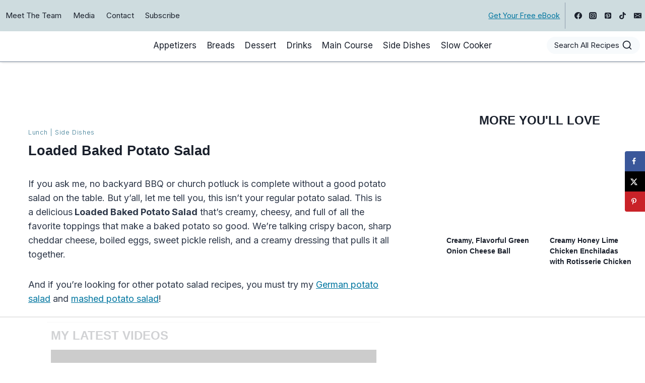

--- FILE ---
content_type: text/html
request_url: https://api.intentiq.com/profiles_engine/ProfilesEngineServlet?at=39&mi=10&dpi=936734067&pt=17&dpn=1&iiqidtype=2&iiqpcid=166ad631-56c3-4832-a7a0-d38cec2240ce&iiqpciddate=1769113995939&pcid=f6370f8c-4c8e-401d-b1b8-8e54c5bcac6a&idtype=3&gdpr=0&japs=false&jaesc=0&jafc=0&jaensc=0&jsver=0.33&testGroup=A&source=pbjs&ABTestingConfigurationSource=group&abtg=A&vrref=https%3A%2F%2Fwww.southernplate.com
body_size: 53
content:
{"abPercentage":97,"adt":1,"ct":2,"isOptedOut":false,"data":{"eids":[]},"dbsaved":"false","ls":true,"cttl":86400000,"abTestUuid":"g_a63be77e-845b-4ca9-b9a3-98f1e5038b11","tc":9,"sid":-903357925}

--- FILE ---
content_type: text/css
request_url: https://ads.adthrive.com/sites/55231adabe3448091ab7dc26/ads.min.css
body_size: 459
content:
.adthrive-device-desktop .adthrive-recipe,
.adthrive-device-tablet .adthrive-recipe {
	float: right;
	clear: right;
	margin-left: 10px;
}
.wprm-call-to-action.wprm-call-to-action-simple {
clear:both;
}

/* for final sticky SB */
.adthrive-sidebar.adthrive-stuck {
z-index: 999!important;
}

/* Disable ads on printed pages */
@media print {
	div[data-gg-moat], 
	body[data-gg-moat], 
	iframe[data-gg-moat-ifr],
	div[class*="kargo-ad"],
	.adthrive-ad,
	.adthrive-comscore {
		display: none!important;
		height: 0px;
		width: 0px;
		visibility: hidden;
	}
}
/* END disable ads on printed pages */

/* test for content ad width */
body.postid-286.adthrive-device-desktop .adthrive-content,
body.postid-37560.adthrive-device-desktop .adthrive-content,
body.postid-2223.adthrive-device-desktop .adthrive-content {
max-width: fit-content!important;
margin-left: auto!important;
margin-right: auto!important;
}

/* A2CR Test */
body.postid-286.adthrive-device-desktop .adthrive-content {
    max-width: fit-content !important;
    margin-left: auto !important;
    margin-right: auto !important;
}
body.postid-286.adthrive-device-desktop .adthrive-content.adthrive-sticky-container {
    min-height: 250px !important;
}
body.postid-286.adthrive-device-desktop .adthrive-recipe.adthrive-recipe-sticky-container{
    min-height: 300px !important;
}
body.postid-286 .adthrive-sticky-sidebar {
    margin-bottom: 800px!important;
}
/* END - A2CR test */

/* sticky size test*/
.adthrive-device-desktop.sticky-size-test .adthrive-recipe.adthrive-recipe-sticky-container{
    min-height: 300px !important;
}
/* END - sticky size test*/


body.single.adthrive-device-desktop .adthrive-content.adthrive-sticky-container {
min-height: 250px!important;
}

--- FILE ---
content_type: text/plain
request_url: https://rtb.openx.net/openrtbb/prebidjs
body_size: -226
content:
{"id":"286f1c3e-4dbc-409a-8d20-262f1bdf811c","nbr":0}

--- FILE ---
content_type: text/plain; charset=UTF-8
request_url: https://at.teads.tv/fpc?analytics_tag_id=PUB_17002&tfpvi=&gdpr_consent=&gdpr_status=22&gdpr_reason=220&ccpa_consent=&sv=prebid-v1
body_size: 56
content:
NDY0MGRkYzQtMGM1Zi00OWZlLThkNDktYTQxMTk2NWIxM2YyIzAtNA==

--- FILE ---
content_type: text/plain
request_url: https://rtb.openx.net/openrtbb/prebidjs
body_size: -226
content:
{"id":"68811f76-367c-4dbf-ad89-a1013af6f883","nbr":0}

--- FILE ---
content_type: text/plain
request_url: https://rtb.openx.net/openrtbb/prebidjs
body_size: -226
content:
{"id":"768084e2-af24-4128-9dbf-13a425dea786","nbr":0}

--- FILE ---
content_type: text/plain
request_url: https://rtb.openx.net/openrtbb/prebidjs
body_size: -226
content:
{"id":"2b1e8e29-de4d-4032-8bba-f417154bf3ba","nbr":0}

--- FILE ---
content_type: text/plain
request_url: https://rtb.openx.net/openrtbb/prebidjs
body_size: -85
content:
{"id":"e3a17cd3-b483-48e1-8112-f7b34c6edfd4","nbr":0}

--- FILE ---
content_type: text/plain
request_url: https://rtb.openx.net/openrtbb/prebidjs
body_size: -226
content:
{"id":"2f8667db-dd54-42c9-91c9-8103c62d2530","nbr":0}

--- FILE ---
content_type: text/plain
request_url: https://rtb.openx.net/openrtbb/prebidjs
body_size: -226
content:
{"id":"adba8b24-ea17-461b-9e36-346683977a01","nbr":0}

--- FILE ---
content_type: text/plain
request_url: https://rtb.openx.net/openrtbb/prebidjs
body_size: -226
content:
{"id":"79fb5a9e-45d3-4166-9e1d-119ef0a82206","nbr":0}

--- FILE ---
content_type: text/plain
request_url: https://rtb.openx.net/openrtbb/prebidjs
body_size: -226
content:
{"id":"f4dbafde-83f2-4b38-8b06-4a87fcae40bc","nbr":0}

--- FILE ---
content_type: text/plain; charset=utf-8
request_url: https://ads.adthrive.com/http-api/cv2
body_size: 6137
content:
{"om":["04897otm","07oav7ek","07qjzu81","088iw0y0","0a23a798-3d9d-4156-95ed-2d9d1bb0b55f","0av741zl","0cpicd1q","0f30f4e1-9374-4cbb-b9ab-eb832a760fc8","0p298ycs8g7","0p7rptpw","0pycs8g7","0rbjykqy","0rko03io","0sm4lr19","0y0basn0","1","1028_8728253","10ua7afe","11142692","11509227","1185:1610326628","1185:1610326728","11896988","118ep6wu","12010080","12010084","12010088","12168663","12169133","12171164","124843_10","124844_23","124848_8","124853_8","12850755","12850756","1453468","1501804","1610326728","1610338926","17_23391296","1891/84814","1kpjxj5u","1ktgrre1","1nswb35c","1qlxu0yx","1qycnxb6","2132:42984839","2132:44129108","2132:45327624","2132:45563097","2132:45978311","2132:45999649","2132:46039086","2149:12147059","216208a0-2c84-4695-8341-f835f0474a66","21_rnvjtx7r","21f071cb-a1c9-4545-aa38-86d4471a65b3","2249:567996566","2249:650628025","2249:650628539","2249:655776682","2249:691925891","2307:0hly8ynw","2307:0pycs8g7","2307:10ua7afe","2307:28u7c6ez","2307:2ivtu6ed","2307:2mokbgft","2307:4l7yzzlo","2307:5am84p90","2307:5vb39qim","2307:794di3me","2307:79mkktxr","2307:7fmk89yf","2307:7xb3th35","2307:7yj1wi4i","2307:875v1cu3","2307:8orkh93v","2307:9krcxphu","2307:9nex8xyd","2307:9vtd24w4","2307:9w5l00h3","2307:a1t6xdb7","2307:a7wye4jw","2307:c25t9p0u","2307:clbujs0n","2307:cmpalw5s","2307:cv0h9mrv","2307:erdsqbfc","2307:evximl9e","2307:fevt4ewx","2307:fjp0ceax","2307:fqeh4hao","2307:hswgcqif","2307:jci9uj40","2307:ktnx3vt3","2307:np9yfx64","2307:nzm94v28","2307:ppn03peq","2307:q0nt8p8d","2307:seill0x0","2307:tomxatk9","2307:tp9pafvo","2307:tteuf1og","2307:uf7vbcrs","2307:uqph5v76","2307:x05tmoze","2307:xc88kxs9","2307:xgjdt26g","2307:xurgfkt2","2307:zpppp6w0","2307:zvdz58bk","2307:zw6jpag6","23e903bd-dc23-4505-a190-8f9af39c9327","24081062","2409_15064_70_86128401","2409_25495_176_CR52092920","2409_25495_176_CR52092921","2409_25495_176_CR52092923","2409_25495_176_CR52092956","2409_25495_176_CR52092959","2409_25495_176_CR52150651","2409_25495_176_CR52175340","2409_25495_176_CR52178316","2450bca1-af3d-4518-adf6-77f4e4894617","25","25_13mvd7kb","25_52qaclee","25_53v6aquw","25_cfnass1q","25_op9gtamy","25_pz8lwofu","25_sgaw7i5o","25_ti0s3bz3","25_utberk8n","25_yi6qlg3p","2613c6d0-ff96-4c82-b802-bbdd1b8de463","262592","2636_1101777_7764-1036203","2636_1101777_7764-1036209","2636_1101777_7764-1036210","2662_200562_T26343991","2675b017-ddea-4258-8899-40569f0d3278","2676:85807307","2711_64_12156461","28925636","28933536","28u7c6ez","29402249","29414696","29414711","2974:8168539","2e47ccbd-2792-4b54-a678-be64096c15b2","2eybxjpm","2gglwanz","2ivtu6ed","2mokbgft","2yd6shf8","300463dd-255a-4f4e-8168-221494ff860c","3018/f575dc73ce9da599fbb332382a66789b","306_24632118","308_125203_17","308_125204_13","32j56hnc","33058672","33107047","33118520","3335_133884_702675170","3335_73_665280126","33419345","33419360","33419362","33419374","34018583","34534189","3490:CR52223710","3490:CR52223725","3490:CR52230541","35718886-c165-4910-a3e1-229a729b2caf","3646_185414_T26335189","3658_15078_7yj1wi4i","3658_15233_79mkktxr","3658_15936_5am84p90","3658_175625_phlvi7up","3658_18008_hswgcqif","3658_18008_uqph5v76","3658_22079_zd631qlo","3658_629625_wu5qr81l","3658_67113_77gj3an4","36de0726-fdfb-4b0f-a069-042a2b19d265","37qyxakf","381513943572","3LMBEkP-wis","3a19xks2","3d6f60d9-2cc2-4b4f-9cee-b7e1b2489e27","3i90e99q","3k7yez81","3p0mnojb","3q49ttf8","3v2n6fcp","40854655","409_216366","409_225978","409_225987","409_225990","409_226332","409_227223","409_228354","42604842","439246469228","43jaxpr7","44023623","44629254","45327624","45597752","458901553568","46awavck","47370259","4749xx5e","47869802","481703827","48449219","485027845327","4947806","4etfwvf1","4fk9nxse","4l7yzzlo","4mmcjpc4","4xmfefkw","506704857","51004532","51372084","51372355","51372434","52136743","52137182","52141873","52321874","5316_139700_09c5e2a6-47a5-417d-bb3b-2b2fb7fccd1e","5316_139700_21be1e8e-afd9-448a-b27e-bafba92b49b3","5316_139700_5be498a5-7cd7-4663-a645-375644e33f4f","5316_139700_6c959581-703e-4900-a4be-657acf4c3182","5316_139700_76cc1210-8fb0-4395-b272-aa369e25ed01","5316_139700_8f247a38-d651-4925-9883-c24f9c9285c0","5316_139700_90aab27a-4370-4a9f-a14a-99d421f43bcf","5316_139700_bd0b86af-29f5-418b-9bb4-3aa99ec783bd","5316_139700_cebab8a3-849f-4c71-9204-2195b7691600","5316_139700_d1c1eb88-602b-4215-8262-8c798c294115","5316_139700_de0a26f2-c9e8-45e5-9ac3-efb5f9064703","5316_139700_ed348a34-02ad-403e-b9e0-10d36c592a09","53v6aquw","547788","549410","5510:0nkew1d9","5510:5am84p90","5510:c88kaley","5510:cymho2zs","5510:kecbwzbd","5510:m6t1h1z5","5510:ouycdkmq","5510:pefxr7k2","5510:quk7w53j","5510:uer2l962","55116649","5563_66529_OADD2.7353135343668_1BTJB8XRQ1WD0S0520","55651740","55726028","55726194","557_409_220343","557_409_220344","557_409_223589","557_409_235268","558_93_79mkktxr","558_93_fevt4ewx","56018481","57961627","583652883178231326","59751578","59856354","59873208","5989_1799740_703680594","5989_1799740_704067611","5am84p90","5c519882-07c2-4ae7-aaa8-79529600a046","5e878532-7992-4aad-a9a2-382b7cb3a242","5iujftaz","5mq0qbm5","5s8wi8hf","5z1q3lnv","6026507537","60f5a06w","61154737","61210719","6126589193","61281434","61444664","618576351","618653722","618876699","618980679","619089559","61916211","61916223","61932920","61932957","62019442","62019681","62019933","62020288","62187798","6226505231","6226505239","6226508011","6226530649","6244d8fc-2d98-4513-9ddb-c48d757ea835","627309156","627309159","627506665","628015148","628086965","628153053","628222860","628223277","628360579","628360582","628444256","628444259","628444349","628444433","628444439","628456307","628456310","628456379","628456382","628622163","628622169","628622172","628622175","628622241","628622244","628622247","628622250","628683371","628687043","628687157","628687460","628687463","628803013","628841673","629007394","629009180","629167998","629168001","629168010","629168565","629171196","629171202","629255550","630137823","63028689","630928655","63100589","6365_61796_742174851279","6365_61796_784880275657","63t6qg56","654291315","6547_67916_00YqwUu4UxGCy6SYNxXL","6547_67916_4Ue3pqC8xQAFAQsDG30A","6547_67916_6ErDvQm9Uy7bg7gJERPS","6547_67916_9TCSOwEsPpj3UxXmQ8Fw","6547_67916_Eqh0ymvuBoiOSic0iHzr","6547_67916_SzPPODHFRM0Gbzs8BBMm","6547_67916_WbXuLauYOscYWojaSZTB","6547_67916_nm6dbfDp8XFWn62dJJkq","6547_67916_pFD8qvM32mAL2eEzLa57","659216891404","663293686","665280126","673375558002","677843517","680597458938","680_99480_700109389","683700967","683821359302","694906156","696504968","697084445","697189885","697189897","697189999","697876994","697876997","697876999","698493106","6a136493-46af-4bb2-85a8-df85e9f2a004","6mj57yc0","6u4glzf8","6z26stpw","6zt4aowl","700109389","700117707","700117713","705397464","706320080","707103128","726223570444","727356128117","729573858710","7414_121891_6205231","74243_74_18364062","74243_74_18364087","74243_74_18364134","7732580","7764-1036204","7764-1036209","7764-1036210","7764-1036215","7764-1038620","77gj3an4","786935973586","794di3me","7969_149355_45327624","7969_149355_45872669","7969_149355_45999649","7969_149355_45999652","79mkktxr","7a0tg1yi","7a278799-c4f1-4daa-a901-5afa054ca1ae","7cmeqmw8","7d640208-c13f-479a-857a-930a9bdef8b5","7exo1dkh","7f298mk89yf","7fc6xgyo","7fdb39zj","7fl72cxu","7fmk89yf","7qevw67b","7s82759r","7x298b3th35","7xb3th35","7yj1wi4i","8152859","8152878","8152879","8154365","8193078","81x4dv6q","821i184r","82_7764-1036205","85480729","86925937","8831024240_564549740","8b5u826e","8edb3geb","8o298rkh93v","8orkh93v","8u2upl8r","8u418w0z","8w4klwi4","9057/211d1f0fa71d1a58cabee51f2180e38f","9074_516051_rxBvqZTvqhwynreWVqTT","90_12837806","91950639","96srbype","97_8193073","97_8193078","985a506a-751b-4d39-8f4b-03545e02fda8","98xzy0ek","9nex8xyd","9rqgwgyb","9t6gmxuz","9w5l00h3","a2uqytjp","a566o9hb","a7298wye4jw","a7w365s6","a7wye4jw","a8a429c9-f9ff-4865-9a3a-188f0535231a","aa3b02f6-9fa6-40ea-961b-438b0a78ce6f","ab7f17b2-4c16-47ae-aa69-d7a79a96a3fa","add90fbc-4a81-4707-bb19-c28bb22508be","ag5h5euo","axw5pt53","b1a7481a-d592-4d61-83c3-b3e5f40cc075","b7kwhmdv","bf7e0f50-90c7-40dd-8d1a-c507a06ccc6f","bn278v80","bpdqvav8","c-Mh5kLIzow","c1dt8zmk","c25t9p0u","c271313a-93c7-4d83-beb6-1f23e1fa3743","c3jn1bgj","c75hp4ji","ce0kt1sn","ce7bo7ga","cgx63l2w","clbujs0n","cmpalw5s","cqant14y","cr-0ahxxohiu9vd","cr-1oplzoysuatj","cr-5sgdvyazuatj","cr-6ovjht2euatj","cr-72vclnfvu9vd","cr-98xywk4vubxf","cr-a9s2xe8tubwj","cr-aaqt0j7wubwj","cr-aawz3f0uubwj","cr-aawz3f0wubwj","cr-aawz3f2tubwj","cr-aawz3f3uubwj","cr-f6puwm2yu7tf1","cr-flbd4mx4u9vd","cr-h6q46o706lrgv2","cr-j2l4igb6uatj","cr-ykcwiw3au9vd","cr223-e8rzwh0qxeu","cv0h9mrv","cymho2zs","czt3qxxp","d21ae403-a6c3-449b-a080-069ff87707e3","d78dee24-3c03-4ccf-8c94-207400fe7363","d87ut8qg","d9a93455-1d9f-4556-ab1a-e43d7a80b1ec","dc9iz3n6","dd2bef88-0488-4f34-a9e6-b9f9b43a61cd","dif1fgsg","dsugp5th","e2c76his","e830b84c-3966-4de3-a434-45b805f90e16","eb9vjo1r","ed4b52b0-f5e4-4ccf-8722-d02458cf42ca","efd68db0-69c4-454e-9664-3d6995b4ea5c","enlhmyoh","evximl9e","f74bf4a4-781a-4ce4-be21-d615f7d23257","fd740003-a136-449c-9b93-625d00d3bcd8","fe298vt4ewx","feueU8m1y4Y","fevt4ewx","fhvuatu6","fj5atwid","fjp0ceax","fk23o2nm","fovbyhjn","fpbj0p83","fq298eh4hao","fy5qcztw","g6418f73","gait92z2","gbwct10b","ge9r69g3","gn3plkq1","h0cw921b","heyp82hb","hffavbt7","hrwidqo8","hswgcqif","hueqprai","hxxrc6st","i2aglcoy","i729876wjt4","i90isgt0","iiu0wq3s","iu5svso2","iw3id10l","iwc7djbc","ixtrvado","j32989smngx","j39smngx","j4ukwb6u","jci9uj40","jd035jgw","k9jhrswd","kecbwzbd","kef79kfg","kk2985768bd","kk5768bd","klqiditz","kns32sql","ksrdc5dk","kz8629zd","l2j3rq3s","ldv3iy6n","ll8m2pwk","lqdvaorh","m6t1h1z5","mes4owsg","mmr74uc4","mne39gsk","mnzinbrt","mznp7ktv","n3egwnq7","n5qy4p52","n97gfqzi","niaytq9d","nmm1c7f0","np9yfx64","nrlkfmof","nswg7sbb","nv0uqrqm","o54qvth1","o705c5j6","ofoon6ir","ofx94j80","omj4hck5","onfnxgrh","op9gtamy","ouycdkmq","oz31jrd0","p0noqqn9","p6aoyyz5","pagvt0pd","phlvi7up","pi2986u4hm4","pi9dvb89","pkydekxi","pl298th4l1a","plth4l1a","pmtssbfz","pq3cgxj4","prcz3msg","q0nt8p8d","q6wuoqcc","q9298plh3qd","q9c1qxt2","qe3j7nn0","qen3mj4l","qexs87kc","qfy64iwb","qqvgscdx","quk7w53j","r5pphbep","rcfcy8ae","rnvjtx7r","roeo100w","rue4ecys","rxj4b6nw","s2ahu2ae","se298ill0x0","seill0x0","sfg1qb1x","sslkianq","t2dlmwva","t34l2d9w","t4zab46q","t5kb9pme","t73gfjqn","t7jqyl3m","t8qogbhp","ti0s3bz3","tp9pafvo","tsa21krj","u30fsj32","u3oyi6bb","ubjltf5y","uer2l962","uf7vbcrs","ujl9wsn7","ujqkqtnh","uk3rjp8m","ut42112berk8n","uv298zw7l54","uvn7tvga","uykfdhoc","v4rfqxto","vc37l3ci","vdcb5d4i","ven7pu1c","veuwcd3t","vosqszns","vp295pyf","vtri9xns","w15c67ad","wcxo4um9","wf9qekf0","wfxqcwx7","wq5j4s9t","wt0wmo2s","wwysuisj","x05tmoze","x0lc61jh","x716iscu","xa16e6j5","xdaezn6y","xe7etvhg","xgzzblzl","xmo5jx8r","xmrkzlba","xncaqh7c","xurgfkt2","xv861jj5","xyvvtv1i","xzwdm9b7","y0puj9hd","yass8yy7","yi6qlg3p","ylz2n35t","yuwtbs4c","yytee9j8","zaiy3lqy","zd631qlo","zep75yl2","zfexqyi5","znl4u1zy","zpm9ltrh","zs4we7u0","zvdz58bk","zw6jpag6","7979132","7979135"],"pmp":[],"adomains":["123notices.com","1md.org","about.bugmd.com","acelauncher.com","adameve.com","akusoli.com","allyspin.com","askanexpertonline.com","atomapplications.com","bassbet.com","betsson.gr","biz-zone.co","bizreach.jp","braverx.com","bubbleroom.se","bugmd.com","buydrcleanspray.com","byrna.com","capitaloneshopping.com","clarifion.com","combatironapparel.com","controlcase.com","convertwithwave.com","cotosen.com","countingmypennies.com","cratedb.com","croisieurope.be","cs.money","dallasnews.com","definition.org","derila-ergo.com","dhgate.com","dhs.gov","displate.com","easyprint.app","easyrecipefinder.co","fabpop.net","familynow.club","fla-keys.com","folkaly.com","g123.jp","gameswaka.com","getbugmd.com","getconsumerchoice.com","getcubbie.com","gowavebrowser.co","gowdr.com","gransino.com","grosvenorcasinos.com","guard.io","hero-wars.com","holts.com","instantbuzz.net","itsmanual.com","jackpotcitycasino.com","justanswer.com","justanswer.es","la-date.com","lightinthebox.com","liverrenew.com","local.com","lovehoney.com","lulutox.com","lymphsystemsupport.com","manualsdirectory.org","meccabingo.com","medimops.de","mensdrivingforce.com","millioner.com","miniretornaveis.com","mobiplus.me","myiq.com","national-lottery.co.uk","naturalhealthreports.net","nbliver360.com","nikke-global.com","nordicspirit.co.uk","nuubu.com","onlinemanualspdf.co","original-play.com","outliermodel.com","paperela.com","paradisestays.site","parasiterelief.com","peta.org","photoshelter.com","plannedparenthood.org","playvod-za.com","printeasilyapp.com","printwithwave.com","profitor.com","quicklearnx.com","quickrecipehub.com","rakuten-sec.co.jp","rangeusa.com","refinancegold.com","robocat.com","royalcaribbean.com","saba.com.mx","shift.com","simple.life","spinbara.com","systeme.io","taboola.com","tackenberg.de","temu.com","tenfactorialrocks.com","theoceanac.com","topaipick.com","totaladblock.com","usconcealedcarry.com","vagisil.com","vegashero.com","vegogarden.com","veryfast.io","viewmanuals.com","viewrecipe.net","votervoice.net","vuse.com","wavebrowser.co","wavebrowserpro.com","weareplannedparenthood.org","xiaflex.com","yourchamilia.com"]}